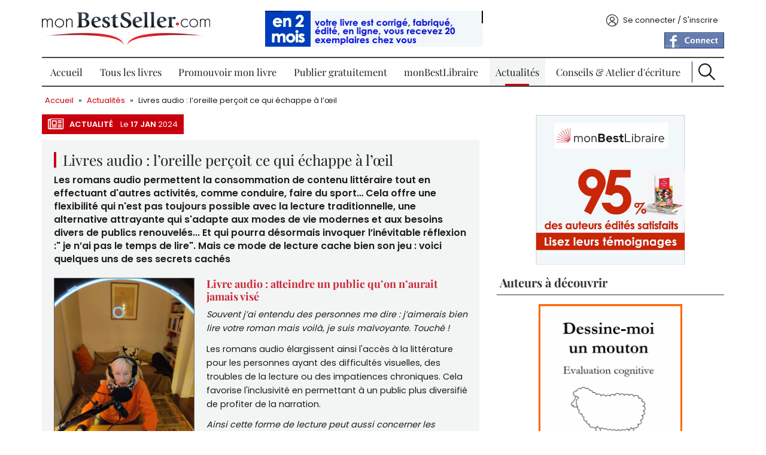

--- FILE ---
content_type: text/html; charset=utf-8
request_url: https://www.monbestseller.com/actualites-litteraire/20213-livres-audio-loreille-percoit-ce-qui-echappe-a-loeil
body_size: 16912
content:
<!DOCTYPE html PUBLIC "-//W3C//DTD XHTML+RDFa 1.0//EN"
  "http://www.w3.org/MarkUp/DTD/xhtml-rdfa-1.dtd">
<html xmlns="http://www.w3.org/1999/xhtml" xml:lang="fr" version="XHTML+RDFa 1.0" dir="ltr"
  xmlns:og="https://ogp.me/ns#">

  <head profile="http://www.w3.org/1999/xhtml/vocab">
    <meta http-equiv="Content-Type" content="text/html; charset=utf-8" />
<link rel="shortcut icon" href="https://www.monbestseller.com/sites/all/themes/mbs/favicon.ico" type="image/vnd.microsoft.icon" />
<meta name="description" content="Livre audio : atteindre un public qu’on n’aurait jamais visé Souvent j’ai entendu des personnes me dire : j’aimerais bien lire votre roman mais voilà, je suis malvoyante. Touché ! Les romans audio élargissent ainsi l&#039;accès à la littérature pour les personnes ayant des difficultés visuelles, des troubles de la lecture ou des impatiences chroniques. Cela favorise l&#039;inclusivité" />
<meta name="generator" content="Drupal 7 (http://drupal.org)" />
<link rel="canonical" href="https://www.monbestseller.com/actualites-litteraire/20213-livres-audio-loreille-percoit-ce-qui-echappe-a-loeil" />
<link rel="shortlink" href="https://www.monbestseller.com/node/20213" />
<meta property="og:site_name" content="monBestSeller.com" />
<meta property="og:type" content="article" />
<meta property="og:url" content="https://www.monbestseller.com/actualites-litteraire/20213-livres-audio-loreille-percoit-ce-qui-echappe-a-loeil" />
<meta property="og:title" content="Livres audio : l’oreille perçoit ce qui échappe à l’œil" />
<meta property="og:description" content="Livre audio : atteindre un public qu’on n’aurait jamais visé Souvent j’ai entendu des personnes me dire : j’aimerais bien lire votre roman mais voilà, je suis malvoyante. Touché ! Les romans audio élargissent ainsi l&#039;accès à la littérature pour les personnes ayant des difficultés visuelles, des troubles de la lecture ou des impatiences chroniques. Cela favorise l&#039;inclusivité en permettant à un public plus diversifié de profiter de la narration." />
<meta property="og:updated_time" content="2024-01-17T15:31:44+01:00" />
<meta property="og:image" content="https://www.monbestseller.com/sites/default/files/news_image/compressed_audio_3.jpg" />
<meta property="article:published_time" content="2024-01-10T17:01:41+01:00" />
<meta property="article:modified_time" content="2024-01-17T15:31:44+01:00" />
    <meta content="width=device-width, initial-scale=1, minimal-ui" name="viewport" />
    <title>Livres audio : l’oreille perçoit ce qui échappe à l’œil </title>

    <link rel="preload" href="/sites/all/themes/mbs/fonts-ga/playfair-display-v28-latin-regular.woff2" as="font" type="font/woff2" crossorigin />
    <link rel="preload" href="/sites/all/themes/mbs/fonts-ga/playfair-display-v28-latin-700.woff2" as="font" type="font/woff2" crossorigin />
    <link rel="preload" href="/sites/all/themes/mbs/fonts-ga/poppins-v19-latin-regular.woff2" as="font" type="font/woff2" crossorigin />
    <link rel="preload" href="/sites/all/themes/mbs/fonts-ga/poppins-v19-latin-600.woff2" as="font" type="font/woff2" crossorigin />
    <link rel="preload" href="/sites/all/themes/mbs/fonts-ga/poppins-v19-latin-700.woff2" as="font" type="font/woff2" crossorigin />

    <link type="text/css" rel="stylesheet" href="https://www.monbestseller.com/sites/default/files/css/css_xE-rWrJf-fncB6ztZfd2huxqgxu4WO-qwma6Xer30m4.css" media="all" />
<link type="text/css" rel="stylesheet" href="https://www.monbestseller.com/sites/default/files/css/css_ZqqvhyE7WLSFRuwwY92ous8onBEmU7jxs2tjmZupA0k.css" media="all" />
<link type="text/css" rel="stylesheet" href="https://www.monbestseller.com/sites/default/files/css/css_NTGWnw4Leuev6Eeui2tZUwB94VBAqXGjy1coKHY_9qU.css" media="all" />
<link type="text/css" rel="stylesheet" href="https://www.monbestseller.com/sites/default/files/css/css_ipp8urSkELqgt0d4b1cOVsEpVeHMtf7oXQJoZxHldtU.css" media="all" />

<!--[if lte IE 8]>
<link type="text/css" rel="stylesheet" href="https://www.monbestseller.com/sites/all/themes/mbs/css/ie8.css?t4sv6w" media="all" />
<![endif]-->

<!--[if lte IE 7]>
<link type="text/css" rel="stylesheet" href="https://www.monbestseller.com/sites/all/themes/mbs/css/ie7.css?t4sv6w" media="all" />
<![endif]-->
    <script type="text/javascript" src="//code.jquery.com/jquery-1.7.2.min.js"></script>
<script type="text/javascript">
<!--//--><![CDATA[//><!--
window.jQuery || document.write("<script src='/sites/all/modules/contrib/jquery_update/replace/jquery/1.7/jquery.min.js'>\x3C/script>")
//--><!]]>
</script>
<script type="text/javascript" src="https://www.monbestseller.com/sites/default/files/js/js_Hfha9RCTNm8mqMDLXriIsKGMaghzs4ZaqJPLj2esi7s.js"></script>
<script type="text/javascript" src="https://www.monbestseller.com/sites/default/files/js/js_EtM-9uqZNTePB6GNNJcG4OMT1XcJbz7j-EgBen-7kSI.js"></script>
<script type="text/javascript" src="https://www.monbestseller.com/sites/default/files/js/js_H4cLI1G_0G_POVnWiEdfJq6oSwOGf24qJnZVrlNaKxg.js"></script>
<script type="text/javascript" src="https://www.monbestseller.com/sites/default/files/js/js_pvr8KqKLzqpRiNDhSRfjOGns1oRtFUWxtBZH2j34f5k.js"></script>
<script type="text/javascript" src="https://www.googletagmanager.com/gtag/js?id=G-KDQESZY19N"></script>
<script type="text/javascript">
<!--//--><![CDATA[//><!--
window.google_analytics_uacct = "G-KDQESZY19N";window.dataLayer = window.dataLayer || [];function gtag(){dataLayer.push(arguments)};gtag("js", new Date());gtag("set", "developer_id.dMDhkMT", true);gtag("config", "G-KDQESZY19N", {"groups":"default","page_path":location.pathname + location.search + location.hash,"link_attribution":true,"allow_ad_personalization_signals":false});
//--><!]]>
</script>
<script type="text/javascript" src="https://www.monbestseller.com/sites/default/files/js/js_yLnOOHcW_BAqtAdKJ694m-7aD-pt9fhOAvq0xfWkWWw.js"></script>
<script type="text/javascript" src="https://www.monbestseller.com/sites/default/files/js/js_jkrD7RRVEUVHIt5mf8cR0PX4s7rCe12vEWKc2-tg6-o.js"></script>
<script type="text/javascript">
<!--//--><![CDATA[//><!--
jQuery.extend(Drupal.settings, {"basePath":"\/","pathPrefix":"","setHasJsCookie":0,"ajaxPageState":{"theme":"mbs","theme_token":"Txn4Uw2PWPXR5SYq9uSLkMvFOvvnpcNhYKkEDVYZReI","js":{"\/\/code.jquery.com\/jquery-1.7.2.min.js":1,"0":1,"misc\/jquery-extend-3.4.0.js":1,"misc\/jquery-html-prefilter-3.5.0-backport.js":1,"misc\/jquery.once.js":1,"misc\/drupal.js":1,"sites\/all\/modules\/contrib\/beautytips\/js\/jquery.bt.min.js":1,"sites\/all\/modules\/contrib\/beautytips\/js\/beautytips.min.js":1,"sites\/all\/modules\/contrib\/jquery_update\/replace\/ui\/external\/jquery.cookie.js":1,"misc\/form-single-submit.js":1,"sites\/all\/modules\/contrib\/admin_menu\/admin_devel\/admin_devel.js":1,"sites\/all\/modules\/contrib\/entityreference\/js\/entityreference.js":1,"public:\/\/languages\/fr_lDqugPN4Dmng1RALcLKU6drvj6c11BHkNNXVQdgeBOM.js":1,"sites\/all\/libraries\/colorbox\/jquery.colorbox-min.js":1,"sites\/all\/modules\/contrib\/colorbox\/js\/colorbox.js":1,"sites\/all\/modules\/contrib\/colorbox\/js\/colorbox_load.js":1,"sites\/all\/modules\/contrib\/colorbox\/js\/colorbox_inline.js":1,"sites\/all\/modules\/custom\/mbs_tracking\/js\/mt.js":1,"sites\/all\/libraries\/uniform\/jquery.uniform.min.js":1,"sites\/all\/modules\/contrib\/uniform\/uniform.js":1,"sites\/all\/modules\/contrib\/google_analytics\/googleanalytics.js":1,"https:\/\/www.googletagmanager.com\/gtag\/js?id=G-KDQESZY19N":1,"1":1,"sites\/all\/modules\/custom\/mbs_ads\/js\/ads-expo.js":1,"sites\/all\/modules\/custom\/mbs_seo\/js\/JsLinks.js":1,"sites\/all\/modules\/custom\/mbs_push\/js\/mbs-push.js":1,"sites\/all\/modules\/custom\/mbs_chapitre\/js\/concours-close.js":1,"sites\/all\/themes\/mbs\/js\/common.js":1,"sites\/all\/themes\/mbs\/js\/burger.js":1,"sites\/all\/themes\/mbs\/js\/scroll-up.js":1},"css":{"modules\/system\/system.base.css":1,"modules\/system\/system.menus.css":1,"modules\/system\/system.messages.css":1,"modules\/system\/system.theme.css":1,"sites\/all\/modules\/contrib\/simplenews\/simplenews.css":1,"modules\/comment\/comment.css":1,"modules\/field\/theme\/field.css":1,"sites\/all\/modules\/contrib\/logintoboggan\/logintoboggan.css":1,"modules\/node\/node.css":1,"modules\/poll\/poll.css":1,"modules\/search\/search.css":1,"modules\/user\/user.css":1,"sites\/all\/modules\/contrib\/views\/css\/views.css":1,"sites\/all\/modules\/contrib\/ckeditor\/css\/ckeditor.css":1,"sites\/all\/libraries\/colorbox\/example1\/colorbox.css":1,"sites\/all\/modules\/contrib\/ctools\/css\/ctools.css":1,"sites\/all\/modules\/contrib\/panels\/css\/panels.css":1,"sites\/all\/libraries\/uniform\/css\/uniform.default.css":1,"sites\/all\/modules\/contrib\/uniform\/uniform.css":1,"sites\/all\/themes\/mbs\/templates\/panels\/plugins\/layouts\/MBS_twocol\/MBS_twocol.css":1,"sites\/all\/themes\/mbs\/css\/main.less":1,"sites\/all\/themes\/mbs\/css\/fonts.css":1,"sites\/all\/themes\/mbs\/css\/fonts-ga.css":1,"sites\/all\/themes\/mbs\/css\/ie8.css":1,"sites\/all\/themes\/mbs\/css\/ie7.css":1}},"beautytipStyles":{"default":{"fill":"#ffffff","strokeWidth":0,"strokeStyle":"#ffffff","padding":"10px","cornerRadius":10,"spikeGirth":25,"spikeLength":25,"shadowBlur":10,"shadowColor":"#000000","shadow":"1","cssStyles":{"color":"#000000"}},"plain":[],"netflix":{"positions":["right","left"],"fill":"#FFF","padding":5,"shadow":true,"shadowBlur":12,"strokeStyle":"#B9090B","spikeLength":50,"spikeGirth":60,"cornerRadius":10,"centerPointY":0.1,"overlap":-8,"cssStyles":{"fontSize":"12px","fontFamily":"arial,helvetica,sans-serif"}},"facebook":{"fill":"#F7F7F7","padding":8,"strokeStyle":"#B7B7B7","cornerRadius":0,"cssStyles":{"fontFamily":"\u0022lucida grande\u0022,tahoma,verdana,arial,sans-serif","fontSize":"11px"}},"transparent":{"fill":"rgba(0, 0, 0, .8)","padding":20,"strokeStyle":"#CC0","strokeWidth":3,"spikeLength":40,"spikeGirth":40,"cornerRadius":40,"cssStyles":{"color":"#FFF","fontWeight":"bold"}},"big-green":{"fill":"#00FF4E","padding":20,"strokeWidth":0,"spikeLength":40,"spikeGirth":40,"cornerRadius":15,"cssStyles":{"fontFamily":"\u0022lucida grande\u0022,tahoma,verdana,arial,sans-serif","fontSize":"14px"}},"google-maps":{"positions":["top","bottom"],"fill":"#FFF","padding":15,"strokeStyle":"#ABABAB","strokeWidth":1,"spikeLength":65,"spikeGirth":40,"cornerRadius":25,"centerPointX":0.9,"cssStyles":[]},"hulu":{"fill":"#F4F4F4","strokeStyle":"#666666","spikeLength":20,"spikeGirth":10,"width":350,"overlap":0,"centerPointY":1,"cornerRadius":0,"cssStyles":{"fontFamily":"\u0022Lucida Grande\u0022,Helvetica,Arial,Verdana,sans-serif","fontSize":"12px","padding":"10px 14px"},"shadow":true,"shadowColor":"rgba(0,0,0,.5)","shadowBlur":8,"shadowOffsetX":4,"shadowOffsetY":4}},"beautytips":{".beautytips":{"cssSelect":".beautytips","style":"plain"},"beautytips_manager_custom_1":{"cssSelect":".form-type-checkbox","style":"default","trigger":"hover","shrinkToFit":false,"ajaxDisableLink":false,"positions":["bottom","top","left","right"],"contentSelector":"$(\u0027.description\u0027,this).html();","list":["trigger","shrinkToFit","positions","contentSelector"]},"beautytips_manager_custom_2":{"cssSelect":".form-type-managed-file","style":"default","trigger":"hover","shrinkToFit":false,"ajaxDisableLink":false,"positions":["bottom","top","left","right"],"contentSelector":"$(\u0027.description\u0027,this).html();","list":["trigger","shrinkToFit","positions","contentSelector"]},"beautytips_manager_custom_3":{"cssSelect":"#cboxLoadedContent .form-type-textarea","style":"default","trigger":"hover","shrinkToFit":false,"ajaxDisableLink":false,"positions":["right","left","top","bottom"],"contentSelector":"$(\u0027.description\u0027,this).html();","list":["trigger","shrinkToFit","positions","contentSelector"]}},"colorbox":{"opacity":"0.85","current":"{current} sur {total}","previous":"\u00ab Pr\u00e9c.","next":"Suivant \u00bb","close":"Fermer","maxWidth":"98%","maxHeight":"98%","fixed":true,"mobiledetect":true,"mobiledevicewidth":"480px","file_public_path":"\/sites\/default\/files","specificPagesDefaultValue":"admin*\nimagebrowser*\nimg_assist*\nimce*\nnode\/add\/*\nnode\/*\/edit\nprint\/*\nprintpdf\/*\nsystem\/ajax\nsystem\/ajax\/*"},"uniform":{"selectors":["input:radio"]},"googleanalytics":{"account":["G-KDQESZY19N"],"trackOutbound":1,"trackMailto":1,"trackDownload":1,"trackDownloadExtensions":"7z|aac|arc|arj|asf|asx|avi|bin|csv|doc(x|m)?|dot(x|m)?|exe|flv|gif|gz|gzip|hqx|jar|jpe?g|js|mp(2|3|4|e?g)|mov(ie)?|msi|msp|pdf|phps|png|ppt(x|m)?|pot(x|m)?|pps(x|m)?|ppam|sld(x|m)?|thmx|qtm?|ra(m|r)?|sea|sit|tar|tgz|torrent|txt|wav|wma|wmv|wpd|xls(x|m|b)?|xlt(x|m)|xlam|xml|z|zip","trackColorbox":1,"trackUrlFragments":1},"urlIsAjaxTrusted":{"\/actualites-litteraire\/20213-livres-audio-loreille-percoit-ce-qui-echappe-a-loeil":true}});
//--><!]]>
</script>
  </head>
  <body class="html not-front not-logged-in no-sidebars page-node page-node- page-node-20213 node-type-mbs-news" >
    <div id="skip-link">
      <a href="#main-content" class="element-invisible element-focusable">Aller au contenu principal</a>
    </div>
        <div id="wrapper">
  <div id="wrapper-inner">
    <div id="header">
      <div id="header-top">
        <div id="burger"></div>
        <div id="logo">
          <div class="panel-pane pane-custom-logo" >
  
      
  
  <div class="pane-content">
    <a href="/" rel="Accueil" title="Accueil">
  <img src="https://www.monbestseller.com/sites/all/themes/mbs/logo.png" alt="Accueil" width="280" height="55" />
</a>
  </div>

  
  </div>
        </div>
        <div class="header-info">
          <div id="claim">
            <div class="panel-pane pane-mbspush" >
  
      
  
  <div class="pane-content">
    <div class="entity entity-mbs-push mbs-push-claim clearfix">
  <div class="content">
          <a href="https://www.monbestlibraire.com/la-librairie-en-ligne-dediee-aux-talents-non-encore-edites" >
        <img src="https://www.monbestseller.com/sites/default/files/pushs/en_2_mois.jpg" width="364" height="76" alt="sur monBestLibraire.com en 2 mois votre livre corrigé" title="sur monBestLibraire.com en 2 mois votre livre corrigé" loading="lazy" />      </a>
      </div>
</div>
<div class="entity entity-mbs-push mbs-push-claim clearfix">
  <div class="content">
          <a href="https://www.monbestseller.com/services/premium" >
        <img src="https://www.monbestseller.com/sites/default/files/pushs/affcihez_votre_livre_avec_sa_couverture.png" width="450" height="84" alt="Pack Prem&#039;s Affichez votre livre avec sa couverture" title="Pack Prem&#039;s Affichez votre livre avec sa couverture" loading="lazy" />      </a>
      </div>
</div>
<div class="entity entity-mbs-push mbs-push-claim clearfix">
  <div class="content">
          <a href="http://www.monbestseller.com/conseils/auteur" >
        <img src="https://www.monbestseller.com/sites/default/files/pushs/p4_tout_savoir_avant_de_sauto_editer.png" width="469" height="61" alt="Tous les conseils d&#039;écriture et pour s&#039;auto éditer de monBestSelller" title="Tous les conseils d&#039;écriture et pour s&#039;auto éditer de monBestSelller" loading="lazy" />      </a>
      </div>
</div>
<div class="entity entity-mbs-push mbs-push-claim clearfix">
  <div class="content">
          <a href="https://www.monbestseller.com/actualites-litteraire-conseil/3947-comment-trouver-son-style-conseils-pour-travailler-son-ecriture" >
        <img src="https://www.monbestseller.com/sites/default/files/pushs/5_conseils_decriture.jpg" width="434" height="102" alt="5 conseils monbestseller" title="5 conseils monbestseller" loading="lazy" />      </a>
      </div>
</div>
  </div>

  
  </div>
          </div>
                  </div>
        <div id="account">
          <div class="panel-pane pane-block pane-mbs-common-login" >
  
      
  
  <div class="pane-content">
    <div class="account-content"><span data-href="/user" class="js-link link-account">Se connecter / S&#039;inscrire</span></div>  </div>

  
  </div>
<div class="panel-separator"></div><div class="panel-pane pane-block pane-fboauth-login" >
  
      
  
  <div class="pane-content">
    <span  class="js-link facebook-action-connect" rel="nofollow" data-href="https://www.facebook.com/v2.2/dialog/oauth?client_id=446694802058976&redirect_uri=https%3A//www.monbestseller.com/fboauth/connect%3Fdestination%3Dnode%252F20213&scope=email%2Cuser_photos%2Cuser_hometown%2Cuser_location"><img src="https://www.facebook.com/images/fbconnect/login-buttons/connect_light_medium_short.gif" alt="" /></span>  </div>

  
  </div>
        </div>
      </div>
      <div id="menu">
        <div class="panel-pane pane-menub" >
  
      
  
  <div class="pane-content">
    <ul class="menu"><li class="first leaf"><a href="/wallofbooks/best">Accueil</a></li>
<li class="expanded"><a href="/auteur/liste">Tous les livres</a><ul class="menu"><li class="first leaf"><a href="/collection/histoire-courtes">Histoire courtes</a></li>
<li class="leaf"><a href="/collection/les-best-of">Les Best Of</a></li>
<li class="last leaf"><a href="/collection/prix-concours-monbestseller">Prix Concours</a></li>
</ul></li>
<li class="leaf"><a href="/services/tous">Promouvoir mon livre</a></li>
<li class="leaf"><a href="/publier-un-livre-gratuitement">Publier gratuitement</a></li>
<li class="leaf"><a href="https://www.monbestlibraire.com" target="_blank">monBestLibraire</a></li>
<li class="collapsed active-trail"><a href="/actualites-litt%C3%A9raire/liste" class="active-trail">Actualités</a></li>
<li class="leaf"><a href="/conseils">Conseils &amp; Atelier d&#039;écriture</a></li>
<li class="last leaf"><a href="/search" id="btn-search">Recherche</a></li>
</ul>  </div>

  
  </div>
        <div id="search">
          <div id="block-search-form" class="clearfix block block-search">

      
  <div class="content">
    <form action="/actualites-litteraire/20213-livres-audio-loreille-percoit-ce-qui-echappe-a-loeil" method="post" id="search-block-form" accept-charset="UTF-8"><div><div class="container-inline">
  <div class="form-item form-type-textfield form-item-search-block-form">
  <label class="element-invisible" for="edit-search-block-form--2">Rechercher </label>
 <input title="Indiquer les termes à rechercher" placeholder="Rechercher un livre, un article..." type="text" id="edit-search-block-form--2" name="search_block_form" value="" size="15" maxlength="128" class="form-text" />
</div>
<div class="form-actions form-wrapper" id="edit-actions"><input type="submit" id="edit-submit" name="op" value="Ok" class="form-submit" /></div><input type="hidden" name="form_build_id" value="form-3_wN2Ju212VXVuervCHlPEKJfsQrKg0tnbUwoYhrAaU" />
<input type="hidden" name="form_id" value="search_block_form" />
</div>
</div></form>  </div>
</div>
        </div>
      </div> <!-- /#menu -->
    </div> <!-- /#header -->
    <div id="page">
      <div id="page-inner">
        <div id="breadcrumb"><div class="panel-pane pane-page-breadcrumb" >
  
      
  
  <div class="pane-content">
    <div class="breadcrumb"><a href="/">Accueil</a> » <a href="/actualites-litt%C3%A9raire/liste">Actualités</a> » <a href="/actualites-litteraire/20213-livres-audio-loreille-percoit-ce-qui-echappe-a-loeil" class="active">Livres audio : l’oreille perçoit ce qui échappe à l’œil </a></div>  </div>

  
  </div>
</div>
        <div id="column-main">
                    

<div id="news" class="news-teaser">

  <div class="news-date">
    <div class="label">Actualité</div>
              <span class="date-prefix">Le</span>
    
    
<span class="date-day">17</span>
<span class="date-month">Jan</span>
<span class="date-year">2024</span>

      </div>

  <div id="node-20213" class="news-bloc node node-mbs-news clearfix ">

        <h1>Livres audio : l’oreille perçoit ce qui échappe à l’œil </h1>
    
    <div class="news-head">
      <div class="field field-name-field-news-introduction field-type-text-long field-label-hidden"><div class="field-items"><div class="field-item even">Les romans audio permettent la consommation de contenu littéraire tout en effectuant d&#039;autres activités, comme conduire, faire du sport… Cela offre une flexibilité qui n&#039;est pas toujours possible avec la lecture traditionnelle, une alternative attrayante qui s&#039;adapte aux modes de vie modernes et aux besoins divers de publics renouvelés...
Et qui pourra désormais invoquer l’inévitable réflexion :&quot; je n’ai pas le temps de lire&quot;.
Mais ce mode de lecture cache bien son jeu : voici quelques uns de ses secrets cachés</div></div></div>    </div>

    <div class="news-body">
      <div class="news-body-img news-mbs-full"><img src="https://www.monbestseller.com/sites/default/files/styles/news-mbs-full/public/news_image/compressed_audio_3.jpg?itok=ZC58ospi" width="235" height="314" alt="" loading="lazy" /></div><h2>Livre audio : atteindre un public qu’on n’aurait jamais visé</h2>
<p><em>Souvent j’ai entendu des personnes me dire : j’aimerais bien lire votre roman mais voilà, je suis malvoyante. Touché !</em></p>
<p>Les romans audio élargissent ainsi l'accès à la littérature pour les personnes ayant des difficultés visuelles, des troubles de la lecture ou des impatiences chroniques. Cela favorise l'inclusivité en permettant à un public plus diversifié de profiter de la narration.</p>
<p><em>Ainsi cette forme de lecture peut aussi concerner les personnes malades, seules, les insomniaques aussi, qu’une voix au cœur de la nuit peut réconforter et accompagner…sans oublier une compagnie pour tromper l’ennui des longs trajets, ou celui d’une séance marathonienne de repassage, </em>nous précise Sylvie Etient..<br />
Elle poursuit :<em> A l’occasion de lectures au cours desquelles je lisais quelques passages d’un de mes romans, il est arrivé que l’on me dise que ma voix se prêtait bien à cet exercice. Touché ! C’est là que je me suis promis de proposer mes romans sous la forme audio. <br />
Ma décision prise, j’ai découvert que ça n’est pas chose facile pour un auteur auto-édité de publier un livre-audio.</em></p>
<p><em>Pas possible sur Audible, acteur numéro du livre audio qui n’accepte de traiter qu’avec les éditeurs et sélectionne de préférence des best-seller. J’ai bien tenté de leur expliquer qu’un auteur auto-édité est aussi un éditeur, un éditeur ne publiant qu’un seul auteur, ils ne voient pas les choses de cette façon.<br />
Par chance, Kobo accepte de publier les livres-audio des indépendants.</em></p>
<h2>L’obstacle technique d’un enregistrement audio doit être considéré, même s'il n'est pas insurmontable</h2>
<p><em>Restait à fabriquer le livre-audio ! Un livre audio a beau être un produit dé-matérialisé, cela nécessite un investissement pour le réaliser. On n’enregistre pas un roman avec son téléphone, il faut un studio ou l’équivalent pour produire un son de qualité, et le concours d’un comédien est préférable pour le lire, soit un investissement de plusieurs milliers d’euros. Là encore, je me suis trouvée face à un problème à résoudre. Grâce aux conseils avisés d’un proche, j’ai investi dans un bon micro, un casque, et un logiciel professionnel permettant de disposer à la maison d’un studio d’enregistrement. Restait à trouver la voix.</em></p>
<p><em>J’avais confiance dans ma voix, et mon livre n’était pas long. Facile, me suis-je dit !<br />
Avec mon casque et mon micro équipé d’un filtre, ainsi qu’une bonne dose d’inconscience, je me suis sentie prête à me lancer. Et je me suis lancée en effet, à la façon d’une bille de flipper.</em></p>
<p><em>J’ai commencé à déchanter dès le prologue. Si pour les personnes occupées, les romans audio offrent la possibilité de "lire" tout en accomplissant d'autres tâches. Cela peut être particulièrement avantageux dans un monde où le temps est souvent limité.</em></p>
<h2>Livre audio : pour l’auteur, on peut dire que ce gain de temps est tout relatif, on ne"s'aime"pas</h2>
<p><em>Je n’aurais jamais imaginé qu’on faisait autant de bruits de bouche quand on parle, des bruits déroutants qui polluent le texte. Je trouvais ma voix nasillarde, éraillée, différente de celle que j’entends dans ma tête. Et puis une voix, ça change en fonction du moment alors qu’il faut aboutir à un résultat homogène pour l’auditeur, sous peine de le décourager. Après trois semaines à vivre dans un casque et à regarder onduler sur un écran les ondes de ma voix, après avoir fait la chasse à tous les bruits de bouche et ré-enregistré autant de fois que nécessaire, les passages, voire les chapitres décevants, le livre audio a été finalisé et je suis très heureuse de pouvoir le proposer à celles et ceux qui seront tentés par l’expérience</em>.</p>
<h2>Et pourtant l’audio peut apporter une valeur ajoutée d’émotion inattendue au texte qui peut le faire décoller</h2>
<p>Dans beaucoup de cas, la  voix du comédien ou de l'interprète dans un roman audio peut ajouter une dimension émotive et interprétative à l'histoire. Les intentions, les intonations, le rythme de la narration peuvent caractériser l’esprit et la tonalité que l'auteur a souhaité transmettre.</p>
<p><em>Je me demande même si à l’avenir je n’enregistrerai pas mon texte avant de le publier en version papier ou ebook, car cet éprouvant exercice de lecture à voix haute met en évidence de manière impitoyable, les passages mal écrits ou mal rythmés. C’est l’exercice du « gueuloir » pratiqué par Flaubert, qui avait bien raison de passer ses textes au jugement de l’oreille. Car l’oreille perçoit ce qui échappe à l’œil.</em></p>
<h2>Livres audio : les jeux d’un partage communautaire</h2>
<p>Et puis, ne nous y trompons pas, les romans audio peuvent également être une expérience collective et sociale. Les auditeurs peuvent partager et débattre de leurs lectures avec d'autres auditeurs, créant ainsi une communauté autour du contenu audio. Cela peut favoriser des discussions plus larges et enrichissantes sur les thèmes abordés dans un roman.</p>
<p><em>A l’avenir, je passerai mes textes au tribunal de l’oreille avant de les publier.<br />
Je vous propose l’expérience grandeur nature en publiant un extrait de mon dernier roman Rose-me trouver sans te perdre, et son enregistrement audio.<br />
Vous me direz !</em></p>
<p><em>A vos oreilles, prêts, partez !</em></p>
<p>Article de Sylvie Etient</p>
<p> </p>
<div class="entity entity-mbs-push mbs-push-article clearfix">

  <div class="field field-name-field-push-title field-type-text field-label-hidden"><div class="field-items"><div class="field-item even">Vous avez un livre dans votre tiroir ?</div></div></div>  <div class="content">

    <div class="field field-name-field-push-visuel field-type-image field-label-hidden"><div class="field-items"><div class="field-item even"><img src="https://www.monbestseller.com/sites/default/files/pushs/publier.png" width="250" height="250" alt="" loading="lazy" /></div></div></div>    <div class="field field-name-field-push-content field-type-text-long field-label-hidden"><div class="field-items"><div class="field-item even"><h2>Publier gratuitement votre livre</h2>
<p>Vous avez écrit un livre : un roman, un essai, des poèmes… Il traine dans un tiroir.<br />
Publiez-le sans frais, partagez-le, faites le lire et profitez des avis et des commentaires de lecteurs objectifs…</p>
</div></div></div>
        <div class="more-link">
      <a href="/publier-un-livre-gratuitement" >
        <span>+</span> d'info</a>
      </a>
    </div>
      </div>
  <div class="bloc-link">
    <a href="/publier-un-livre-gratuitement" ></a>
  </div>
</div>
    </div>

    <div id="sharing">
          </div>

    <div class="field field-name-field-news-linkto field-type-link-field field-label-above"><div class="field-label">Vous serez aussi intéressé par :&nbsp;</div><div class="field-items"><div class="field-item even"><a href="https://www.monbestseller.com/manuscrit/18137-rose" rel="nofollow">Lire Rose, le e-book de Sylvie Etient</a></div><div class="field-item odd"><a href="https://www.monbestseller.com/actualites-litteraire/20004-enchanteur-la-saga-de-rose">Enchanteur : la saga de Rose</a></div><div class="field-item even"><a href="https://www.monbestseller.com/actualites-litteraire/10959-livres-audio-ou-audio-books-une-activite-emergente-de-ledition-actualise">LIVRES AUDIO ou audio books, une activité émergente de l’édition. (actualisé) </a></div></div></div>      </div>
</div>



<div id="comments-block" class="comment-wrapper">

    <div class="comments-add"><span>17 Commentaires</span><a href="/user?destination=node/20213">Ajouter un commentaire</a></div>  
  <div class="rating-block ">
  <div class="rating-star">
      </div>
  <div class="rating-user">
    <div class="field field-name-field-user-avatar field-type-image field-label-hidden"><div class="field-items"><div class="field-item even"><a href="/membre/mambouckou"><img src="https://www.monbestseller.com/sites/default/files/styles/user-comment/public/avatars/img_20221011_195804_146.jpg?itok=Hhp9MQvT" width="58" height="75" alt="" loading="lazy" /></a></div></div></div>  </div>
  <div class="user-name">
    <a href="/membre/mambouckou">mambouckou</a>  </div>
  <div class="rating-description">
    <p><a href="/membre/sylvie-etient">@Sylvie Etient</a> Je vous remercie infiniment pour ce partage d'expérience qui concerne le livre audio.<br />
En effet, ce format est tellement intéressant et agréable pour ceux et celles qui ne bénéficient pas d'assez de temps pour lire un livre avec leurs yeux je pense que c'est une mine d'or. Un grand merci à vous !</p>    <div class="rating-date">
      Publié le 13 Avril 2024    </div>
          <div class="rating-links">
        <ul class="links inline"><li class="comment_forbidden first last"></li>
</ul>      </div>
      </div>
  <div class="flags">
      </div>
</div>
<div class="rating-block ">
  <div class="rating-star">
      </div>
  <div class="rating-user">
    <div class="field field-name-field-user-avatar field-type-image field-label-hidden"><div class="field-items"><div class="field-item even"><a href="/membre/plumeweb"><img src="https://www.monbestseller.com/sites/default/files/styles/user-comment/public/avatars/capture_4.png?itok=orJLgU0C" width="58" height="75" alt="" loading="lazy" /></a></div></div></div>  </div>
  <div class="user-name">
    <a href="/membre/plumeweb">Plume_web</a>  </div>
  <div class="rating-description">
    <p>Parce que j'ai parfois 1h15 de trajet pour me rendre au travail, les audio livres me sauvent de l'ennui ! J'ai notamment redécouvert tous les Harry Potter d'une autre façon. Je confirme que l'oreille perçoit ce que l'oeil ne voit pas.</p>    <div class="rating-date">
      Publié le 29 Janvier 2024    </div>
          <div class="rating-links">
        <ul class="links inline"><li class="comment_forbidden first last"></li>
</ul>      </div>
      </div>
  <div class="flags">
      </div>
</div>
<div class="rating-block ">
  <div class="rating-star">
      </div>
  <div class="rating-user">
    <div class="field field-name-field-user-avatar field-type-image field-label-hidden"><div class="field-items"><div class="field-item even"><a href="/membre/aznar-lydia"><img src="https://www.monbestseller.com/sites/default/files/styles/user-comment/public/avatars/photo_2.jpeg?itok=bySK4vuq" width="58" height="75" alt="" loading="lazy" /></a></div></div></div>  </div>
  <div class="user-name">
    <a href="/membre/aznar-lydia">Aznar Lydia</a>  </div>
  <div class="rating-description">
    <p>@sylvie étient<br />
Je n 'ai jamais vu les livres audios ainsi , ni penser même a cette opportunité. Votre article est une vrai mine d infos .Effectivement notre voix enregistré est rarement aussi mélodieuse qu 'on l imagine. J' utilise déjà le gueuloir a ma façon pour analyser la cohérence de mon récit et cela s 'est averé très utile .<br />
Merci pour votre article très intéressant.</p>    <div class="rating-date">
      Publié le 28 Janvier 2024    </div>
          <div class="rating-links">
        <ul class="links inline"><li class="comment_forbidden first last"></li>
</ul>      </div>
      </div>
  <div class="flags">
      </div>
</div>
<div class="rating-block ">
  <div class="rating-star">
      </div>
  <div class="rating-user">
    <div class="field field-name-field-user-avatar field-type-image field-label-hidden"><div class="field-items"><div class="field-item even"><a href="/membre/michel-canal"><img src="https://www.monbestseller.com/sites/default/files/styles/user-comment/public/avatars/dsc00321_-_version_2.jpg?itok=vbMqAcpA" width="58" height="75" alt="" loading="lazy" /></a></div></div></div>  </div>
  <div class="user-name">
    <a href="/membre/michel-canal">Michel CANAL</a>  </div>
  <div class="rating-description">
    <p>Bonjour <a href="/membre/laulaula">@LAULAULA</a>, et merci pour les infos. Je suis allé voir, et si leur site est à jour, leur prestation est gratuite. Le principe est intéressant, à ceci près que prenant tous les risques car les frais couverts par les ventes (dont ils s'occupent aussi), leur acceptation est très sélective... et la prestation très longue dans le temps.<br />
Cette solution est donc à mettre en balance avec la possibilité, payante, de passer par une petite troupe de théâtre locale pouvant assurer les voix de tous les personnages avec talent puisque des comédiens.<br />
Je suis persuadé que les livres audio sont appelés à se développer, sans pour autant mettre en péril l'édition papier ou Kindle.<br />
Amitié. MC</p>    <div class="rating-date">
      Publié le 24 Janvier 2024    </div>
          <div class="rating-links">
        <ul class="links inline"><li class="comment_forbidden first last"></li>
</ul>      </div>
      </div>
  <div class="flags">
      </div>
</div>
<div class="rating-block ">
  <div class="rating-star">
      </div>
  <div class="rating-user">
    <div class="field field-name-field-user-avatar field-type-image field-label-hidden"><div class="field-items"><div class="field-item even"><a href="/membre/laulaula"><img src="https://www.monbestseller.com/sites/default/files/styles/user-comment/public/avatars/fb_img_1716145861902.jpg?itok=mJbuyB-6" width="58" height="75" alt="" loading="lazy" /></a></div></div></div>  </div>
  <div class="user-name">
    <a href="/membre/laulaula">LAULAULA</a>  </div>
  <div class="rating-description">
    <p>Bonjour, merci pour le partage de cette expérience ! Pour ma part, j'ai choisi de confier la production de mes audiobooks à Sagastorify. Ils accompagnent très bien et le résultat est professionnel, lu effectivement par un comédien professionnel que l'on choisit dans une banque de données de comédiens et une couverture pro... Maintenant je crois que leurs services sont payants, j'ai eu la chance d'en bénéficier lorsque ça ne l'était pas encore. Mais il est vrai de plus en plus de lecteurs sont des auditeurs ! bien à vous</p>    <div class="rating-date">
      Publié le 22 Janvier 2024    </div>
          <div class="rating-links">
        <ul class="links inline"><li class="comment_forbidden first last"></li>
</ul>      </div>
      </div>
  <div class="flags">
      </div>
</div>
<div class="rating-block ">
  <div class="rating-star">
      </div>
  <div class="rating-user">
    <div class="field field-name-field-user-avatar field-type-image field-label-hidden"><div class="field-items"><div class="field-item even"><a href="/membre/sylvie-etient"><img src="https://www.monbestseller.com/sites/default/files/styles/user-comment/public/avatars/se_gros_plan.jpg?itok=kwcs3HuR" width="58" height="75" alt="" loading="lazy" /></a></div></div></div>  </div>
  <div class="user-name">
    <a href="/membre/sylvie-etient">Sylvie ETIENT</a>  </div>
  <div class="rating-description">
    <p><a href="/membre/le-philosophe-2">@Le philosophe 2</a><br />
A vous qui écrivez sur le bonheur, je peux confier que mon plaisir d'écouter une histoire remonte à l'enfance, et j'ai ensuite eu autant de plaisir à lire des histoires à des enfants ou des adultes. Récemment, j'ai pu constater l'apaisement que la lecture à haute voix apporte à une personne malade. Une autre manière de tenir la main.</p>    <div class="rating-date">
      Publié le 20 Janvier 2024    </div>
          <div class="rating-links">
        <ul class="links inline"><li class="comment_forbidden first last"></li>
</ul>      </div>
      </div>
  <div class="flags">
      </div>
</div>
<div class="rating-block ">
  <div class="rating-star">
      </div>
  <div class="rating-user">
    <div class="field field-name-field-user-avatar field-type-image field-label-hidden"><div class="field-items"><div class="field-item even"><a href="/membre/sylvie-etient"><img src="https://www.monbestseller.com/sites/default/files/styles/user-comment/public/avatars/se_gros_plan.jpg?itok=kwcs3HuR" width="58" height="75" alt="" loading="lazy" /></a></div></div></div>  </div>
  <div class="user-name">
    <a href="/membre/sylvie-etient">Sylvie ETIENT</a>  </div>
  <div class="rating-description">
    <p>@Gwenn A.Elle<br />
Si vous souhaitez faire l'expérience de la lecture audio, cela ne nécessite aucun investissement, vous pouvez télécharger le livre sur votre téléphone avec l'appli gratuite KOBO.<br />
Et l'écouter au casque ou le renvoyer sur une enceinte bluetooth si vous souhaitez une très bonne qualité de son.<br />
L'investissement concerne l'enregistrement, si vous souhaitez vous lancer en tant qu'auteure.<br />
Frais très élevés avec enregistrement en studio et lecture par un comédien.<br />
Frais limités à l'achat d'un bon casque, d'un bon micro et d'une appli comme Logic Pro ou Audacity. En revanche, l'investissement personnel est très important lorsqu'on enregistre soi-même.<br />
Si vous faites l'expérience (lecture pour commencer), n'hésitez pas à en parler car nous sommes encore des défricheu.rs.ses. </p>    <div class="rating-date">
      Publié le 20 Janvier 2024    </div>
          <div class="rating-links">
        <ul class="links inline"><li class="comment_forbidden first last"></li>
</ul>      </div>
      </div>
  <div class="flags">
      </div>
</div>
<div class="rating-block ">
  <div class="rating-star">
      </div>
  <div class="rating-user">
    <div class="field field-name-field-user-avatar field-type-image field-label-hidden"><div class="field-items"><div class="field-item even"><a href="/membre/le-philosophe-2"><img src="https://www.monbestseller.com/sites/default/files/styles/user-comment/public/avatars/15_pas.jpg?itok=XBsPb2yB" width="58" height="75" alt="" loading="lazy" /></a></div></div></div>  </div>
  <div class="user-name">
    <a href="/membre/le-philosophe-2">Le philosophe 2</a>  </div>
  <div class="rating-description">
    <p>Entendre lire un ouvrage fut pendant des siècles l'expérience commune !</p>    <div class="rating-date">
      Publié le 20 Janvier 2024    </div>
          <div class="rating-links">
        <ul class="links inline"><li class="comment_forbidden first last"></li>
</ul>      </div>
      </div>
  <div class="flags">
      </div>
</div>
<div class="rating-block ">
  <div class="rating-star">
      </div>
  <div class="rating-user">
    <div class="field field-name-field-user-avatar field-type-image field-label-hidden"><div class="field-items"><div class="field-item even"><a href="/membre/gwenn-a-elle"><img src="https://www.monbestseller.com/sites/default/files/styles/user-comment/public/avatars/img_20240413_192533.jpg?itok=i0Vp7mwA" width="58" height="75" alt="" loading="lazy" /></a></div></div></div>  </div>
  <div class="user-name">
    <a href="/membre/gwenn-a-elle">Gwenn A. Elle</a>  </div>
  <div class="rating-description">
    <p>Bonjour <a href="/membre/sylvie-etient">@Sylvie Etient</a> !</p>
<p>Tout d'abord merci pour le partage d'expérience... C'est intéressant et cela donne envie d'essayer. Mais j'avoue que devoir s'équiper me retient !<br />
J'aime lire avec mes yeux (cf la jolie image de la lecture les yeux fermés ou avec les oreilles !) et à mon rythme... Mais s'il ne s'agit pas de lire mais plutôt de s'occuper en exécutant une autre tâche alors oui ! Je "regarde" bien des films avec mes oreilles ! Le livre audio est même beaucoup mieux puisque le support livre est créé pour l'imagination !<br />
Merci encore pour votre témoignage !<br />
Gwenn</p>    <div class="rating-date">
      Publié le 19 Janvier 2024    </div>
          <div class="rating-links">
        <ul class="links inline"><li class="comment_forbidden first last"></li>
</ul>      </div>
      </div>
  <div class="flags">
      </div>
</div>
<div class="rating-block ">
  <div class="rating-star">
      </div>
  <div class="rating-user">
    <div class="field field-name-field-user-avatar field-type-image field-label-hidden"><div class="field-items"><div class="field-item even"><a href="/membre/sylvie-etient"><img src="https://www.monbestseller.com/sites/default/files/styles/user-comment/public/avatars/se_gros_plan.jpg?itok=kwcs3HuR" width="58" height="75" alt="" loading="lazy" /></a></div></div></div>  </div>
  <div class="user-name">
    <a href="/membre/sylvie-etient">Sylvie ETIENT</a>  </div>
  <div class="rating-description">
    <p><a href="/membre/marie-berchoud">@Marie Berchoud</a><br />
Lire en fermant les yeux, voilà un slogan excellent pour vendre des livres audio.<br />
Sauf pour celles et ceux qui écoutent des livres audio en conduisant!<br />
Dans ce cas, on se contentera de "lire avec les oreilles".</p>    <div class="rating-date">
      Publié le 19 Janvier 2024    </div>
          <div class="rating-links">
        <ul class="links inline"><li class="comment_forbidden first last"></li>
</ul>      </div>
      </div>
  <div class="flags">
      </div>
</div>
<div class="rating-block ">
  <div class="rating-star">
      </div>
  <div class="rating-user">
    <div class="field field-name-field-user-avatar field-type-image field-label-hidden"><div class="field-items"><div class="field-item even"><a href="/membre/sylvie-etient"><img src="https://www.monbestseller.com/sites/default/files/styles/user-comment/public/avatars/se_gros_plan.jpg?itok=kwcs3HuR" width="58" height="75" alt="" loading="lazy" /></a></div></div></div>  </div>
  <div class="user-name">
    <a href="/membre/sylvie-etient">Sylvie ETIENT</a>  </div>
  <div class="rating-description">
    <p><a href="/membre/zoe-florent">@Zoé Florent</a><br />
Merci de me faire découvrir le synthétiseur vocal TTSReader dont j'ignorais l'existence.<br />
Entendre son texte lu est une chose mais le lire soi-même à haute voix est une expérience redoutable, l'équivalent sonore de regarder son visage dans un miroir loupe.<br />
Forte du soutien de mes collègues auteur.e.s je continue à débroussailler!<br />
Bonne année!</p>    <div class="rating-date">
      Publié le 19 Janvier 2024    </div>
          <div class="rating-links">
        <ul class="links inline"><li class="comment_forbidden first last"></li>
</ul>      </div>
      </div>
  <div class="flags">
      </div>
</div>
<div class="rating-block ">
  <div class="rating-star">
      </div>
  <div class="rating-user">
    <div class="field field-name-field-user-avatar field-type-image field-label-hidden"><div class="field-items"><div class="field-item even"><a href="/membre/sylvie-etient"><img src="https://www.monbestseller.com/sites/default/files/styles/user-comment/public/avatars/se_gros_plan.jpg?itok=kwcs3HuR" width="58" height="75" alt="" loading="lazy" /></a></div></div></div>  </div>
  <div class="user-name">
    <a href="/membre/sylvie-etient">Sylvie ETIENT</a>  </div>
  <div class="rating-description">
    <p><a href="/membre/michel-canal">@Michel CANAL</a><br />
Vous avez raison de souligner que l'enregistrement d'un livre par un comédien  et en studio représente un coût non négligeable qui constitue un frein souvent rédhibitoire à ce genre de projet . C'est la raison pour laquelle je me suis rabattue sur le "enregistré maison" , parce que je répugne à l'idée qu'un territoire me soit interdit pour des questions financières. Et que je ne suis pas séduite par la méthode de l'enregistrement par une  voix i.a..<br />
Votre idée d'un enregistrement à plusieurs voix avec une petite troupe locale en revanche me fait rêver…et je vous souhaite de pouvoir réaliser un tel projet mettant en lien l'auteur, son texte et des  comédiens. Le pied!<br />
La médiathèque de St-Saturnin-Lès-Apt possède quelques donneurs de  voix qui enregistrent des romans qui leur ont plu. Mon premier roman, "ROSE", avait été choisi et il en existe un enregistrement. Expérience entièrement gratuite mais ô combien enrichissante et gratifiante.<br />
Il y aurait peut-être des projets à monter avec des médiathèques…<br />
Je vous remercie en tout cas de votre intérêt pour le projet auquel je crois beaucoup.</p>    <div class="rating-date">
      Publié le 19 Janvier 2024    </div>
          <div class="rating-links">
        <ul class="links inline"><li class="comment_forbidden first last"></li>
</ul>      </div>
      </div>
  <div class="flags">
      </div>
</div>
<div class="rating-block ">
  <div class="rating-star">
      </div>
  <div class="rating-user">
    <div class="field field-name-field-user-avatar field-type-image field-label-hidden"><div class="field-items"><div class="field-item even"><a href="/membre/sylvie-etient"><img src="https://www.monbestseller.com/sites/default/files/styles/user-comment/public/avatars/se_gros_plan.jpg?itok=kwcs3HuR" width="58" height="75" alt="" loading="lazy" /></a></div></div></div>  </div>
  <div class="user-name">
    <a href="/membre/sylvie-etient">Sylvie ETIENT</a>  </div>
  <div class="rating-description">
    <p><a href="/membre/salvador-ricardo">@SALVADOR RICARDO</a><br />
Oui, tous les moyens sont bons pour se  rapprocher du roman. Et le livre audio en est un à ne pas sous-estimer. Bonne route, et bonne année!</p>    <div class="rating-date">
      Publié le 19 Janvier 2024    </div>
          <div class="rating-links">
        <ul class="links inline"><li class="comment_forbidden first last"></li>
</ul>      </div>
      </div>
  <div class="flags">
      </div>
</div>
<div class="rating-block ">
  <div class="rating-star">
      </div>
  <div class="rating-user">
    <div class="field field-name-field-user-avatar field-type-image field-label-hidden"><div class="field-items"><div class="field-item even"><a href="/membre/salvador-ricardo"><img src="https://www.monbestseller.com/sites/default/files/styles/user-comment/public/avatars/img_20160320_105805.jpg?itok=FFQdpl_Q" width="58" height="75" alt="" loading="lazy" /></a></div></div></div>  </div>
  <div class="user-name">
    <a href="/membre/salvador-ricardo">SALVADOR Ricardo</a>  </div>
  <div class="rating-description">
    <p>Et puis, lorsqu'on n'a pas trop de temps , on peut écouter un livre audio en voiture, 'A la recherche du temps gagné' par exemple</p>    <div class="rating-date">
      Publié le 18 Janvier 2024    </div>
          <div class="rating-links">
        <ul class="links inline"><li class="comment_forbidden first last"></li>
</ul>      </div>
      </div>
  <div class="flags">
      </div>
</div>
<div class="rating-block ">
  <div class="rating-star">
      </div>
  <div class="rating-user">
    <div class="field field-name-field-user-avatar field-type-image field-label-hidden"><div class="field-items"><div class="field-item even"><a href="/membre/michel-canal"><img src="https://www.monbestseller.com/sites/default/files/styles/user-comment/public/avatars/dsc00321_-_version_2.jpg?itok=vbMqAcpA" width="58" height="75" alt="" loading="lazy" /></a></div></div></div>  </div>
  <div class="user-name">
    <a href="/membre/michel-canal">Michel CANAL</a>  </div>
  <div class="rating-description">
    <p>Bonjour <a href="/membre/sylvie-etient">@Sylvie Etient</a>, et merci pour cet article qui m'a apporté les réponses à cette envie qui trotte depuis quelques années dans ma tête. Depuis qu'un ami non-voyant m'a demandé de confier mes deux romans "L'éveil de Claire - ou l'émancipation d'une jeune femme trop sage" et "L'éveil de Claire - Journal intime" à la médiathèque pour organiser des séances audio dédiées à cette catégorie de personnes.<br />
De mon point de vue, c'était juste un moyen élémentaire dont je doute de la qualité. Mais l'idée de convertir ce qui constitue désormais une trilogie a fait son chemin. J'ai pensé qu'un bon moyen d'obtenir un résultat satisfaisant serait d'en proposer la réalisation à une petite troupe de théâtre locale, dans la mesure ou pour le premier volet au moins, il faudrait quatre voix au moins : celle de l'auteur et celle des trois personnages. Je n'ai pas concrétisé mon idée, mais il me semble que techniquement ce pourrait être satisfaisant, agréable à l'oreille pour le rendu de la sensualité et de l'émotion, et que financièrement ce serait intéressant pour la troupe.<br />
Pour ce qui est de l'intérêt pour les lecteurs-auditeurs, je suis convaincu que dans ce monde où tout va très vite, où le temps est précieux, donc rare, les livres audio sont LA solution. Je n'ai pas franchi personnellement le pas, mais je le ferais volontiers tant la tentation est latente. Les auteurs publiés chez Amazon sont d'ailleurs sollicités pour un premier livre audio de son choix, "gratuit".<br />
En tant qu'auteur, je n'ai pas franchi le pas car je pense que cela constitue un investissement financier non négligeable.  Il me semble que la solution idéale ne peut être que la décision d'un éditeur convaincu de l'intérêt qu'il en tirera. Cela suppose donc que l'écrit de l'auteur soit susceptible de bien se vendre, format papier et format audio (le plus)...  C'est probablement une solution d'avenir.<br />
Merci d'avoir relancé cette idée, Sylvie Etient. Elle intéressera beaucoup d'auteurs.<br />
Avec toute ma sympathie. MC</p>    <div class="rating-date">
      Publié le 18 Janvier 2024    </div>
          <div class="rating-links">
        <ul class="links inline"><li class="comment_forbidden first last"></li>
</ul>      </div>
      </div>
  <div class="flags">
      </div>
</div>
<div class="rating-block ">
  <div class="rating-star">
      </div>
  <div class="rating-user">
    <div class="field field-name-field-user-avatar field-type-image field-label-hidden"><div class="field-items"><div class="field-item even"><a href="/membre/zoe-florent"><img src="https://www.monbestseller.com/sites/default/files/styles/user-comment/public/avatars/img-20211008-wa0000.jpg?itok=_XuYgYj5" width="58" height="75" alt="" loading="lazy" /></a></div></div></div>  </div>
  <div class="user-name">
    <a href="/membre/zoe-florent">Zoé Florent</a>  </div>
  <div class="rating-description">
    <p>Bonsoir <a href="/membre/sylvie-etient">@Sylvie Etient</a>,<br />
Que l'oreille perçoive ce qui échappe à l'oeil est indubitable. Je me relis toujours via le synthétiseur vocal TTSReader, et je ne compte plus depuis longtemps fautes (car le fait de se lire sur un autre support avec une police différente les met en exergue), oublis (qui n'échappent pas en mode audio), rythme (donc ponctuation, comme tu le dis très justement) que ce programme m'a révélés.<br />
Pour le reste, tout comme <a href="/membre/marie-berchoud">@Marie Berchoud</a>, je préfère choisir mon rythme de lecture, sans compter que je m'immerge nettement mieux dans une histoire lue qu'une histoire contée. Mais je n'exclus pas d'y avoir recours un jour, si par malheur je me retrouve avec un corps inerte et une tête qui fonctionne encore :-).<br />
Merci de débrouissailler le terrain pour nous, en tout cas. C'est cool de communiquer autant sur tes nombreuses expériences d'autrice curieuse, volontaire et active.<br />
Bonne soirée. Amicalement,<br />
Michèle</p>    <div class="rating-date">
      Publié le 17 Janvier 2024    </div>
          <div class="rating-links">
        <ul class="links inline"><li class="comment_forbidden first last"></li>
</ul>      </div>
      </div>
  <div class="flags">
      </div>
</div>
<div class="rating-block ">
  <div class="rating-star">
      </div>
  <div class="rating-user">
    <div class="field field-name-field-user-avatar field-type-image field-label-hidden"><div class="field-items"><div class="field-item even"><a href="/membre/marie-berchoud"><img src="https://www.monbestseller.com/sites/default/files/styles/user-comment/public/avatars/mm-malte.png?itok=p8dlRPCy" width="58" height="75" alt="" loading="lazy" /></a></div></div></div>  </div>
  <div class="user-name">
    <a href="/membre/marie-berchoud">Marie Berchoud</a>  </div>
  <div class="rating-description">
    <p>@Sylvie E : "Dans beaucoup de cas, la  voix du comédien ou de l'interprète dans un roman audio peut ajouter une dimension émotive et interprétative à l'histoire" : sans doute mais pas pour moi, lire avec les yeux va bien plus vite et c'est bien plus libre ! Libre / livre, même racine et même univers.<br />
En revanche, ma mère est contente,  je lui ai fait découvrir les audiobooks et, dit-elle "c'est merveilleux de pouvoir lire en fermant les yeux !" Donc, merci !!<br />
Pour moi, je dirai que lire avec les yeux va plus vite qu'entendre et que je capte davantage.<br />
Mais... tout est question d'habitude....</p>    <div class="rating-date">
      Publié le 17 Janvier 2024    </div>
          <div class="rating-links">
        <ul class="links inline"><li class="comment_forbidden first last"></li>
</ul>      </div>
      </div>
  <div class="flags">
      </div>
</div>

  </div>


        </div>
        <div id="column-right">
          <div class="panel-pane pane-mbspush"  id="block-mbs-push-mbs-push">
  
      
  
  <div class="pane-content">
    <div class="entity entity-mbs-push mbs-push-simple clearfix">
  <div class="content">
          <a href="https://www.monbestseller.com/actualites-litteraire/23991-lettre-aux-auteurs-de-monbestseller" >
        <img src="https://www.monbestseller.com/sites/default/files/push/1_95_des_auteurs_edites_satisfaits.jpg" width="962" height="966" alt="95% des auteurs édités satisfaits sur monBestLibraire.com" title="95% des auteurs édités satisfaits sur monBestLibraire.com" loading="lazy" />      </a>
      </div>
</div>
<div class="entity entity-mbs-push mbs-push-simple clearfix">
  <div class="content">
          <a href="https://www.monbestseller.com/actualites-litteraire-conseil/9257-quest-ce-quun-scenario-comment-ecrire-un-bon-scenario-regles" >
        <img src="https://www.monbestseller.com/sites/default/files/push/comment_ecrire_un_bon_scenario_11_conseils_cles.jpg" width="642" height="650" alt="Comment écrire un bon scénario 11 Conseils clés monBestSeller" title="Comment écrire un bon scénario 11 Conseils clés monBestSeller" loading="lazy" />      </a>
      </div>
</div>
<div class="entity entity-mbs-push mbs-push-simple clearfix">
  <div class="content">
          <a href="https://www.monbestseller.com/actualites-litteraire/23991-lettre-aux-auteurs-de-monbestseller" >
        <img src="https://www.monbestseller.com/sites/default/files/push/1_maitrise_du_process_dedition.jpg" width="964" height="968" alt="sur monBestLibraire, la qualité de l&#039;édition est plébiscitée par les auteurs" title="sur monBestLibraire, la qualité de l&#039;édition est plébiscitée par les auteurs" loading="lazy" />      </a>
      </div>
</div>
<div class="entity entity-mbs-push mbs-push-simple clearfix">
  <div class="content">
          <a href="https://www.monbestseller.com/actualites-litteraire/14141-nouveau-monbestseller" >
        <img src="https://www.monbestseller.com/sites/default/files/push/mbs_comment_ca_marche.png" width="638" height="642" alt="mBS comment ça marche" title="mBS comment ça marche" loading="lazy" />      </a>
      </div>
</div>
  </div>

  
  </div>
<div class="panel-separator"></div><div class="panel-pane pane-ads-expo"  id="block-mbs-ads-ads-expo">
  
        <div class="pane-title">Auteurs à découvrir</div>
    
  
  <div class="pane-content">
    
<div class="format-XXL">
  
<div class="book red">
  <div class="book-content">
        <div class="book-name"><a href="/manuscrit/24375-le-premier-qui-mourra-aura-une-tapette?ads=7296">Le premier qui mourra aura une tapette</a></div>
    <div class="book-author"><a href="/membre/jean-paul-filleteau?ads=7296">Jean-Paul Filleteau</a></div>
    <div class="book-synopsis"><a href="/manuscrit/24375-le-premier-qui-mourra-aura-une-tapette?ads=7296">Ils sont huit, ils sont vieux et tentent d'inventer un mode d'emploi pour vivre plus vieux encore dans cette maison où ils ont choisi de cohabiter. Un...
</a></div>
    <div class="bloc-link"><a href="/manuscrit/24375-le-premier-qui-mourra-aura-une-tapette?ads=7296"></a></div>
  </div>
</div></div>
<div class="format-S">
  
<div class="book orange cover">
  <div class="book-content">
    <img src="https://www.monbestseller.com/sites/default/files/styles/book-xl/public/cover/couv_mouton_0.png?itok=PnOZYHTQ" width="236" height="316" alt="Dessine-moi un mouton" loading="lazy" />    <div class="book-name"><a href="/manuscrit/15446-dessine-moi-un-mouton">Dessine-moi un mouton</a></div>
    <div class="book-author"><a href="/membre/damian-jade">Damian Jade</a></div>
    <div class="book-synopsis"><a href="/manuscrit/15446-dessine-moi-un-mouton">Antoine, victime d'un AVC, passe une évaluation cognitive.
Il fait de son mieux, malgré les apparences.
Bon courage à son neurologue...
</a></div>
    <div class="bloc-link"><a href="/manuscrit/15446-dessine-moi-un-mouton"></a></div>
  </div>
</div>
<div class="book red">
  <div class="book-content">
        <div class="book-name"><a href="/manuscrit/24543-les-roseaux-nont-pas-dage">Les roseaux n'ont pas d'âge</a></div>
    <div class="book-author"><a href="/membre/christine-abigail-herve">Christine Abigail Hervé</a></div>
    <div class="book-synopsis"><a href="/manuscrit/24543-les-roseaux-nont-pas-dage">Jeanne, 88 ans vient de perdre sa fille Elisa d'un cancer. Son frère jumeau, Sacha, ne sait plus que faire pour sortir sa mère de la...
</a></div>
    <div class="bloc-link"><a href="/manuscrit/24543-les-roseaux-nont-pas-dage"></a></div>
  </div>
</div>
<div class="book grey cover">
  <div class="book-content">
    <img src="https://www.monbestseller.com/sites/default/files/styles/book-xl/public/cover/49fc4460-883c-4cb3-a83f-16def6e95ea1.png?itok=51HF4Hzi" width="236" height="316" alt="Joyeux Noël, Jeanne" loading="lazy" />    <div class="book-name"><a href="/manuscrit/joyeux-noel-jeanne">Joyeux Noël, Jeanne</a></div>
    <div class="book-author"><a href="/membre/nathalie-carnesse-million">Nathalie Carnesse-Million</a></div>
    <div class="book-synopsis"><a href="/manuscrit/joyeux-noel-jeanne">Le vrai visage du Père Noël...
</a></div>
    <div class="bloc-link"><a href="/manuscrit/joyeux-noel-jeanne"></a></div>
  </div>
</div></div>  </div>

  
  </div>
<div class="panel-separator"></div><div class="panel-pane pane-block pane-mbs-news-mbs-news-last-post"  id="block-mbs-news-mbs-news-last-post">
  
        <div class="pane-title">A lire dans les actualités</div>
    
  
  <div class="pane-content">
    <div class="news-last-title"><a href="/actualites-litteraire/24856-deux-romans-publies-sur-monbestlibrairecom">Deux romans publiés sur monBestLibraire.com </a></div>

<div class="news-last-view">
  <div class="field field-name-field-news-image field-type-image field-label-hidden"><div class="field-items"><div class="field-item even"><a href="/actualites-litteraire/24856-deux-romans-publies-sur-monbestlibrairecom"><img src="https://www.monbestseller.com/sites/default/files/styles/mbs-news-block/public/news_image/capture_decran_2026-01-20_a_09.26.05.jpg?itok=4pnxS362&amp;c=88e482014febebf61a19ae94ddfda0b6" alt="Deux auteurs de monBestSeller publient leur roman sur monBestLibraire.com " loading="lazy" /></a></div></div></div></div>
<div class="news-last-desc">
  <a href="/actualites-litteraire/24856-deux-romans-publies-sur-monbestlibrairecom"></a></div>  </div>

  
  </div>
<div class="panel-separator"></div><div class="panel-pane pane-simplenews-push" >
  
      
  
  <div class="pane-content">
    
  <div id = "newsletter-subscription">
  <div class = "newsletter-title">
  Recevez toutes les actualités
  <span>Vie des auteurs, vie littéraire</span>
  </div>
  <a href="/newsletter/subscriptions" class="button">Inscrivez-vous à la Newsletter</a>
  <div class = "newsletter-last"><a href="/last-newsletter">› Voir la dernière newsletter</a></div>
  </div>  </div>

  
  </div>
        </div>
      </div> <!-- /#page-inner -->
    </div><!-- /#page -->
    <div id="footer">
      <div id="footer-inner">
        <div class="panel-pane pane-block pane-mbs-common-footer-genre"  id="block-mbs-common-footer-genre">
  
      
  
  <div class="pane-content">
    <div class="footer-title">Genres littéraires</div><div class="item-list"><ul class="column"><li class="first"><a href="/auteur/liste/roman">Roman</a></li>
<li><a href="/auteur/liste/suspense">Suspense</a></li>
<li><a href="/auteur/liste/sff">SFF</a></li>
<li><a href="/auteur/liste/jeunesse">Jeunesse</a></li>
<li><a href="/auteur/liste/essai">Essai</a></li>
<li><a href="/auteur/liste/autobiographie">Autobiographie</a></li>
<li><a href="/auteur/liste/temoignage">Témoignage</a></li>
<li><a href="/auteur/liste/poesie">Poésie</a></li>
<li><a href="/auteur/liste/erotique">Erotique</a></li>
<li class="last"><a href="/auteur/liste/autres">Autres</a></li>
</ul></div>  </div>

  
  </div>
<div class="panel-separator"></div><div class="panel-pane pane-block pane-mbs-common-footer-news"  id="block-mbs-common-footer-news">
  
      
  
  <div class="pane-content">
    <div class="footer-title">Suivez-nous</div>Pour recevoir la Newsletter monBestSeller.com :<a href="/newsletter/subscriptions" class="button">Abonnez-vous à notre Newsletter</a><div class="item-list"><ul id="footer-share"><li class="first"><a href="http://www.facebook.com/pages/MonBestSellercom/198683293593157" title="Suivez-nous sur Facebook" class="Facebook" target="_blank" rel="nofollow">Facebook</a></li>
<li><a href="https://twitter.com/monBestSeller" title="Suivez-nous sur Twitter" class="Twitter" target="_blank" rel="nofollow">Twitter</a></li>
<li><a href="http://www.youtube.com/channel/UC-p6j71schL9hxL1jk_ZR8g" title="Suivez-nous sur Youtube" class="Youtube" target="_blank" rel="nofollow">Youtube</a></li>
<li><a href="http://www.linkedin.com/company/2941612?trk=tyah" title="Suivez-nous sur Linkedin" class="Linkedin" target="_blank" rel="nofollow">Linkedin</a></li>
<li><a href="http://instagram.com/monbestseller/" title="Suivez-nous sur Instagram" class="Instagram" target="_blank" rel="nofollow">Instagram</a></li>
<li class="last"><a href="/actualite-rss.xml" title="Suivez-nous sur Rss" class="Rss" target="_blank" rel="nofollow">Rss</a></li>
</ul></div>  </div>

  
  </div>
<div class="panel-separator"></div><div class="panel-pane pane-block pane-mbs-common-footer-menu"  id="block-mbs-common-footer-menu">
  
      
  
  <div class="pane-content">
    <div class="footer-title">Découvrez monBestSeller.com</div><ul class="column"><li class="0 first"><span class="js-link" data-href="/comment-ca-marche">Comment ça marche</span></li>
<li class="1"><span class="js-link" data-href="/page/questions-fr%C3%A9quemment-pos%C3%A9es">FAQ</span></li>
<li class="2"><span class="js-link" data-href="/page/qui-sommes-nous">Qui sommes-nous</span></li>
<li class="3"><span class="js-link" data-href="/contacter-monbestseller">Contact</span></li>
<li class="4"><span class="js-link" data-href="/page/conditions-g%C3%A9n%C3%A9rales-dutilisation">CGU</span></li>
<li class="5"><span class="js-link" data-href="/cgv">CGV</span></li>
<li class="6"><span class="js-link" data-href="/page/mentions-l%C3%A9gales">Mentions légales</span></li>
<li class="7"><span class="js-link" data-href="/nos-amis">Nos amis</span></li>
<li class="8"><span class="js-link" data-href="/on-parle-de-nous">On parle de nous</span></li>
<li class="9"><span class="ipika js-link" target="_blank" data-href="http://www.ipika.fr">Conception par iPika</span></li>
<li class="10"><span class="js-link" data-href="/plan-du-site">Plan du site</span></li>
<li class="11 last"><span class="js-link" data-href="/nos-partenaires-litt%C3%A9raires">Nos partenaires</span></li>
</ul>  </div>

  
  </div>
      </div> <!-- /#footer-inner -->
    </div> <!-- /#footer -->
  </div>
</div>
        
<div id="menu-push">
  <a href="/prix-concours-2019">Prix Concours 2026</a>  <div class="close-me"></div>
</div>  </body>
</html>


--- FILE ---
content_type: application/javascript
request_url: https://www.monbestseller.com/sites/default/files/js/js_yLnOOHcW_BAqtAdKJ694m-7aD-pt9fhOAvq0xfWkWWw.js
body_size: 1461
content:
(function ($) {

  if (!$.Mbs)
    $.Mbs = new Object();

  $.Mbs.AdsExpo = function (el, options) {
    var base = this;

    base.$el = $(el);
    base.el = el;
    base.items = '.book';
    base.$items = $(base.items, base.$el);
    base.$spaceXl = $('.format-XXL', base.$el);
    base.$spaceS = $('.format-S', base.$el);

    base.$el.data('Mbs.AdsExpo', base);

    base.current = 0;

    base.init = function () {
      base.options = $.extend({}, $.Mbs.AdsExpo.defaultOptions, options);
      base.shuffleBooks();
      base.play();
    };

    base.play = function () {
      base.tempo = setInterval(base.rotation, base.options.tempo);
    };

    base.shuffleBooks = function () {
      base.$items = base.shuffle(base.$items);
      base.setToSpace(base.$items);
    };

    base.rotation = function () {
      base.current++;
      if (base.current >= base.$items.length)
        base.current = 0;

      base.setToSpace($(base.items, base.$el));
    };

    base.setToSpace = function ($items) {
      $items.each(function (i, item) {
        if (i == base.current)
          base.$spaceXl.append(item);
        else
          base.$spaceS.append(item);
      });
    };


    base.shuffle = function (e) {
      for (var j, x, i = e.length; i; j = parseInt(Math.random() * i), x = e[--i], e[i] = e[j], e[j] = x)
        ;
      return e;
    };

    base.init();
  };

  $.Mbs.AdsExpo.defaultOptions = {
    tempo: 8000
  };

  $.fn.MbsAdsExpo = function (options) {
    return this.each(function () {
      (new $.Mbs.AdsExpo(this, options));
    });
  };


  Drupal.behaviors.mbs_ads_expo = {
    attach: function (context, settings) {
      $('#block-mbs-ads-ads-expo', context).MbsAdsExpo();
    }
  };
})(jQuery);;
(function ($, Drupal) {

  "use strict";

  if (!$.mbs){
    $.mbs = {};
  }

  $.mbs.jsLinks = function (el, options) {
    var base = this;

    base.options = $.extend({}, $.mbs.jsLinks.defaultOptions, options);
    base.$el = $(el);
    base.el = el;

    base.$el.data("mbs.jsLinks", base);

    base.attrs = {};

    base.init = function () {
      $.each(base.$el[0].attributes, function(idx, attr) {
        var attrName = attr.nodeName;
        if(attrName == 'data-href'){
          attrName = 'href';
        }
        base.attrs[attrName] = attr.nodeValue;
      });
      base.$el.replaceWith(base.replaceWithCallback());
    };

    base.replaceWithCallback = function() {
      return $("<a/>", base.attrs).append(base.$el.contents());
    };

    base.init();
  };

  $.mbs.jsLinks.defaultOptions = {
  };

  $.fn.mbs_jsLinks = function (options) {
    this.each(function () {
      var instance = $(this).data("mbs.jsLinks");
      if (instance === undefined)
        new $.mbs.jsLinks(this, options);
    });
    return this;
  };

  $.fn.get_mbs_jsLinks = function () {
    return this.data("mbs.jsLinks");
  };


  Drupal.behaviors.mbs_jsLinks = {
    attach: function (context, settings) {
      $(".js-link", context).mbs_jsLinks();
    }
  };

})(jQuery, Drupal);
;
(function ($) {

  if (!$.Mbs)
    $.Mbs = new Object();

  $.Mbs.MbsPush = function (el, options) {
    var base = this;

    base.options = $.extend({}, $.Mbs.MbsPush.defaultOptions, options);

    base.$el = $(el);
    base.el = el;
    base.$items = $(base.options.itemsSelector, base.$el);

    base.current = 0;
    base.tempo = 0;

    base.$el.data("Mbs.MbsPush", base);

    base.init = function () {
      base.$el.css({position: 'relative'});
      base.$items.hide();
      base.$items.css({position: 'absolute', top: 0});
      $(window).bind('load', function () {
        base.current = -1;
        base.next();

        base.play();
      });
    };

    base.play = function () {
      base.tempo = setInterval(base.next, base.options.tempo);
    };

    base.stop = function () {
      clearInterval(base.tempo);
    };

    base.next = function () {
      var $prev = base.$items.eq(base.current);
      base.current++;

      if (base.current >= base.$items.length)
        base.current = 0;

      var $current = base.$items.eq(base.current);
      $current.css({zIndex: 1});
      base.$el.css({height: $current.outerHeight(true)});
      var imgsrc = $('img', $current).attr('src');
      $('img', $current).attr('src', '');
      $('img', $current).attr('src', imgsrc);
      $current.fadeIn(function () {
        $current.css({zIndex: 0});
        $prev.hide();
      }, base.options.effectSpeed);
    };

    base.init();
  };

  $.Mbs.MbsPush.defaultOptions = {
    tempo: 10000,
    speedEffect: 500,
    itemsSelector: '.entity-mbs-push'
  };

  $.fn.MbsPush = function (options) {
    return this.each(function () {
      (new $.Mbs.MbsPush(this, options));
    });
  };

  Drupal.behaviors.mbs_push = {
    attach: function (context, settings) {
      $('.pane-mbspush', context).MbsPush();
    }
  };

})(jQuery);;
(function ($) {

  if (!$.mbs)
    $.mbs = new Object();


  $.mbs.chapitre_concours = function (el, options) {
    var base = this;

    base.options = $.extend({}, $.mbs.chapitre_concours.defaultOptions, options);

    base.$el = $(el);
    base.el = el;

    base.$close = $('.close-me', base.$el);

    base.$el.data("mbs.chapitre_concours", base);

    base.init = function () {
      base.$close.bind('click', $.proxy(base.onClick, base));
    };

    base.onClick = function () {
      base.$el.toggleClass('closed');
    };

    base.init();
  };

  $.mbs.chapitre_concours.defaultOptions = {
  };

  $.fn.mbs_chapitre_concours = function (options) {
    this.each(function () {
      var instance = $(this).data("mbs.chapitre_concours");
      if (instance === undefined)
        new $.mbs.chapitre_concours(this, options);
    });
    return this;
  };


  Drupal.behaviors.mbs_chapitre_concours = {
    attach: function (context, settings) {
      $('#menu-push', context).mbs_chapitre_concours();
    }
  };
})(jQuery);;
